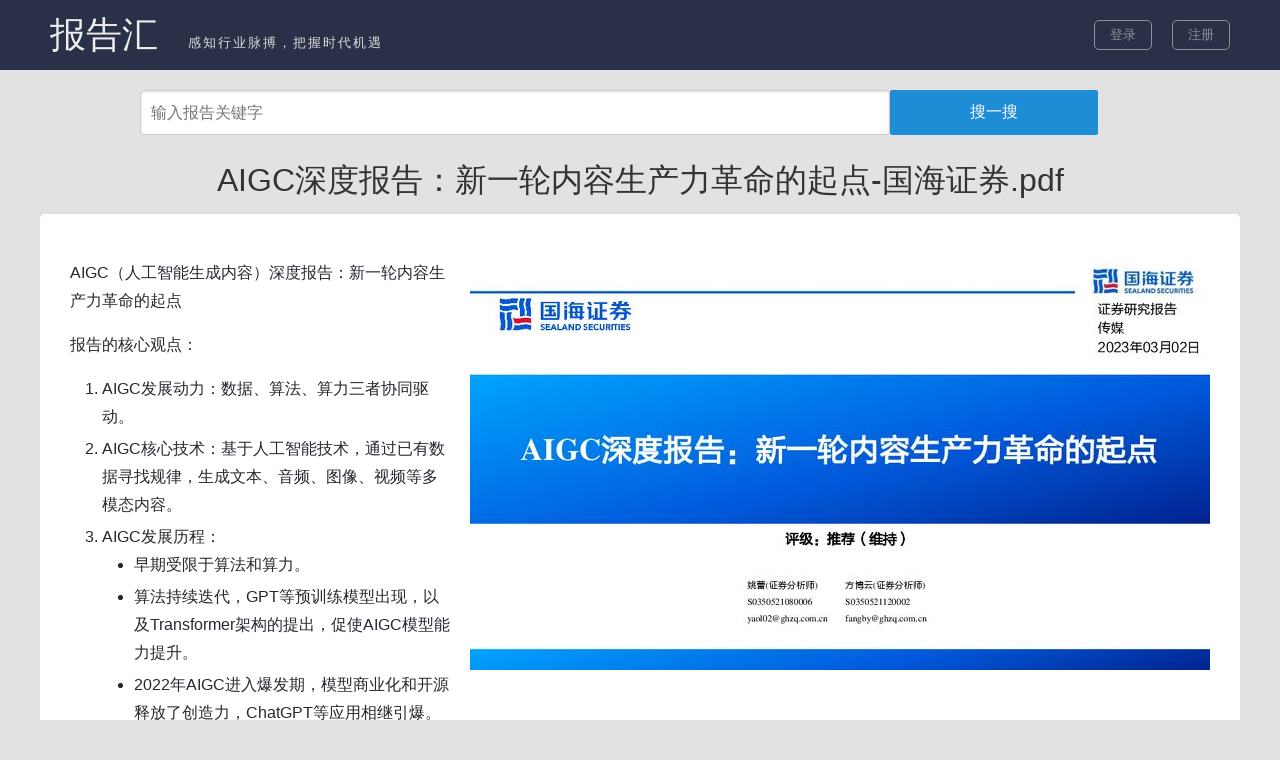

--- FILE ---
content_type: text/html; charset=UTF-8
request_url: https://www.vicsdf.com/doc/2cee382dee2ccaa1
body_size: 5302
content:
<!doctype html>
<html lang="en">
<head>
    <meta charset="UTF-8">
    <meta name="viewport"
          content="width=device-width, user-scalable=yes, initial-scale=0.7, maximum-scale=0.7, minimum-scale=0.7">
    <meta name="theme-color" content="#293047"/>
    <meta name="apple-mobile-web-app-status-bar-style" content="#293047">
    <meta http-equiv="X-UA-Compatible" content="ie=edge">
    <link rel="stylesheet" href="/css/pure-min.css?76">
    <link rel="stylesheet" href="/icon/iconfont.css">
    <link rel="stylesheet" href="/css/v1.css?76">
    <link rel="manifest" href="/manifest.webmanifest">
    <script src="/js/jquery.min.js"></script>
    <title>AIGC深度报告：新一轮内容生产力革命的起点-国海证券.pdf下载 - 报告汇</title>
    <meta name="keywords"
          content="报告汇，数据报告，行业报告，各行行业数据报告，报告下载，vicsdf.com">
        <script>var _S_ = '_s_=6972803aacc0b64a05d45afbbaf64c50';</script>
    <script src="/js/jer.js?76"></script>
        <script src="/js/highlight.min.js"></script>
    <script src="/js/marked.min.js"></script>
    <link rel="stylesheet" href="/css/github-markdown.css?2">
    <link rel="stylesheet" href="/css/agate.css">
</head>
<body>
<header>
        <div class="wrap flex">
        <div class="logo">
            <a href="https://www.vicsdf.com">报告汇</a><span style="display:inline-block;">感知行业脉搏，把握时代机遇</span>
        </div>
        <div class="menu flex-auto">        </div>
        <div class="setting">
                            <a href="/login">登录</a><a href="/register">注册</a>
                    </div>
    </div>
</header>
    <div class="search">
        <form action="/search" class="pure-form" method="get">
            <input type="text" autocomplete="off" class="pure-u-18-24"
                   value="" name="k"
                   placeholder="输入报告关键字" style="height: 45px;" required><input type="submit"
                                                                                      class="pure-button pure-u-5-24 pure-button-primary"
                                                                                      style="height: 45px;"
                                                                                      value="搜一搜">
        </form>
    </div>
<section class="content">
    <div class="wrap view report min-h-full">
        <h1>AIGC深度报告：新一轮内容生产力革命的起点-国海证券.pdf</h1>
                            <div class="d ctx-bd" style="margin-top: 10px;">
                <div class="ctx-img-1">
                    <img class="bd-img" title="AIGC深度报告：新一轮内容生产力革命的起点-国海证券.pdf"
                         src="/pics/7p7o6rymwtl14g283.pdf.jpg" alt="AIGC深度报告：新一轮内容生产力革命的起点-国海证券.pdf"></div>

                <div class="markdown-body summary-md">AIGC（人工智能生成内容）深度报告：新一轮内容生产力革命的起点

报告的核心观点：
1.  AIGC发展动力：数据、算法、算力三者协同驱动。
2.  AIGC核心技术：基于人工智能技术，通过已有数据寻找规律，生成文本、音频、图像、视频等多模态内容。
3.  AIGC发展历程：
    *   早期受限于算法和算力。
    *   算法持续迭代，GPT等预训练模型出现，以及Transformer架构的提出，促使AIGC模型能力提升。
    *   2022年AIGC进入爆发期，模型商业化和开源释放了创造力，ChatGPT等应用相继引爆。
4.  AIGC定义：一种新的内容生成方式，从PGC到UGC，再到AIGC，内容生产方式发生变革。
5.  AIGC市场空间：
    *   Gartner预计2023年20%的内容将由AIGC创建，2025年将占所有数据的10%。
    *   国内传媒领域应用空间超1000亿元。
    *   2025年国内市场应用规模有望突破2000亿元。
6.  AIGC应用场景：
    *   文本生成：辅助写作、营销、社交、企业级服务等领域。
    *   音频生成：智能客服、有声读物制作、配音、导航、虚拟歌手、作曲等领域。
    *   图像生成：文生图、文生视频，图片/视频生成文字等应用。
    *   视频生成：视频属性编辑、自动剪辑、视频部分编辑。
    *   跨模态生成：文字生成视频、图片/视频生成文字等。
    *   策略生成：游戏、自动驾驶、机器人控制、智能交互数字人等领域。
7.  关键技术及模型：
    *   GPT系列模型，实现文本生成突破。
    *   Transformer架构，改进了RNN的局限性。
    *   CLIP模型，实现图文跨模态生成。
    *   扩散模型（Diffusion Model），解决了GAN训练不稳定的问题。
    *   NeRF，是3D建模的主流模型。
8.  AIGC相关企业：
    *   百度：文心一格、百度APP数字人计划、百度大脑.
    *   腾讯：AI+游戏/数字人。
    *   昆仑万维：“昆仑天工”AIGC全系列算法与模型。
    *   中文在线：AI主播、AI绘画、AI文学创作。
    *   视觉中国：图片/视频版权库、AIGC创作工具。
    *   完美世界：AI技术在游戏中的应用。
    *   三七互娱：AI技术在游戏发行和运营中的应用。
    *   蓝色光标：AIGC营销领域应用。
9.  AIGC商业模式：按调用量收费、SaaS订阅收费、增值服务、解决方案等。
10. 风险提示：
    *   技术发展不及预期。
    *   商业化进程不及预期。
    *   企业技术管理能力建设不足。
    *   版权保护等风险。

</div>
            </div>
                <div class="e">
                        <a href="/download/2cee382dee2ccaa1"
               onclick="this.style.pointerEvents = 'none'; setTimeout(function(t) {t.style.pointerEvents = 'auto';},10000,this)"
               class="pure-button pure-button-primary">下载完整报告
                | 9.9 MB | 81页</a>
            <br>
            <span style="font-size:smaller; color:#888; display:inline-block; padding-top:10px;">阅读和下载会消耗积分；登录、注册、邀请好友、上传报告可获取积分。<br>
                    <a style="color: #e33;" href="/home/index#vip">成为VIP会员可免费阅读和下载报告</a></span>
        </div>
        <div class="like">
            <h2>相关报告</h2>
            <ul>
                                    <li class="flex">
                        <div class="flex-auto">
                            <h2>
                                <span>5.16 MB</span>
                                <span style="text-align: left; width: 40px;">47页</span>
                                <a href="/doc/dd94dfdc94cb320c">AIGC行业深度报告（6）：ChatGPT：存算一体，算力的下一极_2023-04-05_华西证券-20230406.pdf</a>
                            </h2>
                        </div>
                    </li>
                                    <li class="flex">
                        <div class="flex-auto">
                            <h2>
                                <span>2.4 MB</span>
                                <span style="text-align: left; width: 40px;">44页</span>
                                <a href="/doc/daed5adbed4e3c42">电力设备行业深度报告：氢能深度：绿氢，第四次能源革命的载体</a>
                            </h2>
                        </div>
                    </li>
                                    <li class="flex">
                        <div class="flex-auto">
                            <h2>
                                <span>1.24 MB</span>
                                <span style="text-align: left; width: 40px;">11页</span>
                                <a href="/doc/64012965013d87a8">安信证券：传媒AI专题报告之三：新一轮应用场景内容爆发的AIGC逻辑，在于消除“认知”不对称-从“上网”到“上算”，由“网络世界”至“虚拟现实”.pdf</a>
                            </h2>
                        </div>
                    </li>
                                    <li class="flex">
                        <div class="flex-auto">
                            <h2>
                                <span>1.28 MB</span>
                                <span style="text-align: left; width: 40px;">30页</span>
                                <a href="/doc/89e29e88e29c88a8">传媒行业深度报告：为什么2021年的院线仍可关注-国海证券-20210303.pdf</a>
                            </h2>
                        </div>
                    </li>
                                    <li class="flex">
                        <div class="flex-auto">
                            <h2>
                                <span>2.05 MB</span>
                                <span style="text-align: left; width: 40px;">39页</span>
                                <a href="/doc/e9523ce8523d16ee">快手深度报告：短视频的商业化边界-国海证券-20210128.pdf</a>
                            </h2>
                        </div>
                    </li>
                                    <li class="flex">
                        <div class="flex-auto">
                            <h2>
                                <span>1.64 MB</span>
                                <span style="text-align: left; width: 40px;">20页</span>
                                <a href="/doc/fbfc9cfafc9d06f4">20200325-天风证券-深度报告之二：以邻为镜，看百润在低度酒精革命中的厚积薄发.pdf</a>
                            </h2>
                        </div>
                    </li>
                                    <li class="flex">
                        <div class="flex-auto">
                            <h2>
                                <span>4.4 MB</span>
                                <span style="text-align: left; width: 40px;">51页</span>
                                <a href="/doc/843882853882009e">传媒行业深度报告：字节跳动的边界-国海证券-20200701.pdf</a>
                            </h2>
                        </div>
                    </li>
                                    <li class="flex">
                        <div class="flex-auto">
                            <h2>
                                <span>1.32 MB</span>
                                <span style="text-align: left; width: 40px;">28页</span>
                                <a href="/doc/cefe37cffe37c59e">MCN行业深度报告：内容消费时代到来，拥抱MCN发展的黄金年代-东吴证券-20200102.pdf</a>
                            </h2>
                        </div>
                    </li>
                                    <li class="flex">
                        <div class="flex-auto">
                            <h2>
                                <span>855.06 KB</span>
                                <span style="text-align: left; width: 40px;">12页</span>
                                <a href="/doc/19142b18143e2e6a">宏观深度报告：“该省省、该花花”——中国消费的“K型分化”-东吴证券-202601.pdf</a>
                            </h2>
                        </div>
                    </li>
                                    <li class="flex">
                        <div class="flex-auto">
                            <h2>
                                <span>38.3 MB</span>
                                <span style="text-align: left; width: 40px;">13页</span>
                                <a href="/doc/0b21ac0a21b93d24">2026创意趋势深度报告：从流动的焦虑，到具体的重建-PITCHINA-202512.pdf</a>
                            </h2>
                        </div>
                    </li>
                                    <li class="flex">
                        <div class="flex-auto">
                            <h2>
                                <span>6.63 MB</span>
                                <span style="text-align: left; width: 40px;">48页</span>
                                <a href="/doc/b3572ab2573f8304">小内容趋势报告2025—碎片化时代下的品牌新叙事-品牌星球-202510.pdf</a>
                            </h2>
                        </div>
                    </li>
                                    <li class="flex">
                        <div class="flex-auto">
                            <h2>
                                <span>5.72 MB</span>
                                <span style="text-align: left; width: 40px;">56页</span>
                                <a href="/doc/c7c5e0c6c5f5ebb4">机器人大模型深度报告：我们距离真正的具身智能大模型还有多远？.pdf</a>
                            </h2>
                        </div>
                    </li>
                                    <li class="flex">
                        <div class="flex-auto">
                            <h2>
                                <span>4.55 MB</span>
                                <span style="text-align: left; width: 40px;">14页</span>
                                <a href="/doc/f3aa98f2aa8dd406">宏观深度报告：老龄化进程下的消费变迁和银发经济-东吴证券-20250530.pdf</a>
                            </h2>
                        </div>
                    </li>
                                    <li class="flex">
                        <div class="flex-auto">
                            <h2>
                                <span>1.52 MB</span>
                                <span style="text-align: left; width: 40px;">24页</span>
                                <a href="/doc/0b09020a09172a8f">让DeepSeek更有趣更有深度的思考研究分析报告-AGI智能时代-202503.pdf</a>
                            </h2>
                        </div>
                    </li>
                                    <li class="flex">
                        <div class="flex-auto">
                            <h2>
                                <span>20.76 MB</span>
                                <span style="text-align: left; width: 40px;">52页</span>
                                <a href="/doc/7054267154336ede">计算机行业人工智能系列深度报告：DeepSeek研究框架-国海证券-20250214.pdf</a>
                            </h2>
                        </div>
                    </li>
                                    <li class="flex">
                        <div class="flex-auto">
                            <h2>
                                <span>5.74 MB</span>
                                <span style="text-align: left; width: 40px;">24页</span>
                                <a href="/doc/c7d208c6d21dd998">公用环保行业行业深度报告-美国退出《巴黎协定》对中国的影响分析-绿色转型步代坚定-催生电力环保行业投资机遇.pdf</a>
                            </h2>
                        </div>
                    </li>
                                    <li class="flex">
                        <div class="flex-auto">
                            <h2>
                                <span>1 MB</span>
                                <span style="text-align: left; width: 40px;">14页</span>
                                <a href="/doc/d45974d55961c8a0">宏观深度报告：什么样的生育政策是有效的？-东吴证券-250117.pdf</a>
                            </h2>
                        </div>
                    </li>
                                    <li class="flex">
                        <div class="flex-auto">
                            <h2>
                                <span>5.5 MB</span>
                                <span style="text-align: left; width: 40px;">72页</span>
                                <a href="/doc/d6ea52d7ea47cda5">阿里巴巴深度报告：用户为先、AI驱动、战略调整后重启增长-国海证券-250101.pdf</a>
                            </h2>
                        </div>
                    </li>
                                    <li class="flex">
                        <div class="flex-auto">
                            <h2>
                                <span>2.26 MB</span>
                                <span style="text-align: left; width: 40px;">49页</span>
                                <a href="/doc/986c5e996c4b800d">人工智能行业智能时代的生产力变革：AIGC产业应用实践-DAFRIADG.pdf</a>
                            </h2>
                        </div>
                    </li>
                                    <li class="flex">
                        <div class="flex-auto">
                            <h2>
                                <span>3.38 MB</span>
                                <span style="text-align: left; width: 40px;">35页</span>
                                <a href="/doc/45755f44754a5296">人工智能行业智启新质生产力之二：生成式人工智能（AIGC）在医药零售的潜在应用.pdf</a>
                            </h2>
                        </div>
                    </li>
                            </ul>
        </div>
    </div>
</section>
<script>
    (function () {
        function parse(text) {
            return marked.parse(text)
        }

        let c = $('.summary-md').html()
        if (c) {
            $('.summary-md').html(parse(c))
        }
        $('#rv').click(function () {
            jer.q('/has/doc/2cee382dee2ccaa1', '', function (r) {
                if (r.err) {
                    jer.warn(r.msg, function () {
                        location.href = '/login';
                    });
                } else if (r.res) {
                    location.href = r.res;
                } else {
                    jer.warn("正在生成文件... 请稍等", function () {
                        $('#rv').trigger('click');
                    });
                }
            })
        });
    })()
</script>
<footer>
  <p>
    <a href="/ai">Ai助手</a> |
    <a href="/home#6">获取积分</a> |
    <a href="mailto:contus@qq.com">联系我们</a> |
    <a target="_blank" href="http://beian.miit.gov.cn/">京ICP备12040723号</a>

  </p
  <p>Copyright ©2019 QQ交流群:812565036 34.28ms</p>
</footer>
<script src="/js/rsw.js?76"></script>
  <script>
    var _hmt = _hmt || [];
    (function () {
      var hm = document.createElement("script");
      hm.src = "https://hm.baidu.com/hm.js?e01a112dac60cee1e7390a8ab23cf63a";
      var s = document.getElementsByTagName("script")[0];
      s.parentNode.insertBefore(hm, s);
    })();
  </script>

</body>
</html>


--- FILE ---
content_type: text/css
request_url: https://www.vicsdf.com/icon/iconfont.css
body_size: 413
content:
@font-face {
  font-family: "iconfont"; /* Project id 1237557 */
  src: url('iconfont.woff2?t=1675861914817') format('woff2'),
       url('iconfont.woff?t=1675861914817') format('woff'),
       url('iconfont.ttf?t=1675861914817') format('truetype');
}

.iconfont {
  font-family: "iconfont" !important;
  font-size: 16px;
  font-style: normal;
  -webkit-font-smoothing: antialiased;
  -moz-osx-font-smoothing: grayscale;
}

.icon-shuaxin:before {
  content: "\e650";
}

.icon-zan:before {
  content: "\e7d3";
}

.icon-shoucang:before {
  content: "\e613";
}

.icon-cai:before {
  content: "\e6b5";
}

.icon-list:before {
  content: "\e602";
}

.icon-wode:before {
  content: "\e7d2";
}

.icon-add:before {
  content: "\e6df";
}

.icon-close:before {
  content: "\e6e9";
}

.icon-enter:before {
  content: "\e6f8";
}

.icon-return:before {
  content: "\e720";
}

.icon-right:before,.icon-success:before {
  content: "\e721";
}

.icon-warning:before {
  content: "\e73d";
}

.icon-shouye:before {
  content: "\e603";
}

.icon-packup:before {
  content: "\e749";
}

.icon-unfold:before {
  content: "\e74a";
}



--- FILE ---
content_type: text/css
request_url: https://www.vicsdf.com/css/v1.css?76
body_size: 2786
content:
* {
    padding: 0;
    margin: 0;
    list-style: none;
    font-style: normal;
    outline: 0;
}

body {
    font: 16px/1.8 sans-serif;
    color: #333;
    background-color: #e2e2e2;
}

img {
    vertical-align: middle;
}

a {
    text-decoration: none;
    color: #1F8DD6;
    transition: all ease-out 0.1s;
}

a:hover {
    display: inline-block;
    opacity: 0.95;
}

.wrap {
    max-width: 90%;
    margin: 0 auto;
}

@media screen and (max-width: 1300px) {
    .wrap {
        max-width: 1200px;
        margin: 0 auto;
    }
}

.flex {
    display: flex;
    justify-content: space-around;
}

.flex-center {
    align-items: center;
}

.flex-auto {
    flex: auto;
}

.flex-c {
    flex-direction: column;
}

.wrap legend {
    font-size: larger;
}

.tc {
    text-align: center;
}

input[type=text], input[type=email] {
    vertical-align: middle;
    display: inline-block;
    padding: .5em .6em;
    box-sizing: border-box;
}

h1, h2, h3 {
    font-weight: 400;
}

h2 {
    font-size: 20px;
}

header {
    height: 70px;
    background-color: #293047;
}

header .logo a {
    display: inline-block;
    line-height: 70px;
    padding: 0 10px;
    font-size: 36px;
    color: #eee;
    width: 128px;
}

header .menu {
    padding-top: 3px;
    text-align: center;
    padding-bottom: 1px;
}

header .menu a {
    display: inline-block;
    font-size: large;
    width: 66px;
    margin: 0 10px;
    text-align: center;
    color: #8F9298;
    line-height: 63px;
    border-bottom: solid 2px transparent;
}

header .menu a:hover, header .menu a:active, header .menu a.active {
    color: #fff;
    border-color: rgba(255, 255, 255, 0.8);
}

header .logo span {
    color: #ddd;
    font-size: smaller;
    letter-spacing: 2px;
}

@media screen and (max-width: 800px) {
    header .logo span {
        display: none;
    }
}

.search {
    margin: 0 auto;
    margin-top: 20px;
    width: 96%;
    max-width: 1000px;
}

header .setting {
    font-size: small;
    line-height: 70px;
}

header .setting a {
    color: #8F9298;
    padding: 0 15px;
    line-height: 2.2;
    border-radius: 5px;
    display: inline-block;
    margin: 0 10px;
    text-align: center;
    border: solid 1px #8F9298;
}

header .setting a:hover, header .setting a:active {
    color: #eee;
    border-color: #eee;
}


.except {
    width: 100%;
    max-width: 500px;
    margin: 20% auto;
}

.except .pure-g {
    border: solid 1px #e55;
    background-color: #fff;
    border-radius: 5px;
    margin: 10px;
    padding: 20px;
}

.except .pure-u-1-4 {
    text-align: center;
    border-right: solid 1px #ddd;
}

.except .pure-u-2-3 {
    padding-left: 20px;
}

.except .iconfont {
    font-size: 65px;
    line-height: 66px;
}

.except p {
    color: #666;
}

.error h1, .error .iconfont {
    color: #e55;
}

.except h1 {
    font-size: 22px;
    line-height: 30px;
    margin: 0;
    padding: 2px 0 12px 0;
}

.success h1, .success .iconfont, .success .pure-g {
    border-color: #1CB841;
    color: #1CB841;
}

.warning h1, .warning .iconfont, .warning .pure-g {
    border-color: #DF7514;
    color: #DF7514;
}

.jer {
    transition: all 0.3s ease-out;
    opacity: 0.1;
    top: 20%;
    transform: scale(1, 0.1);
    position: fixed;
    z-index: 9;
}

.jer .flex {
    background-color: rgba(255, 255, 255, 0.95);
    border-radius: 5px;
    margin: 10px;
    padding: 10px;
    box-shadow: 0 2px 12px rgba(0, 0, 0, 0.5);
}

.jer-icon {
    width: 60px;
    text-align: center;
}

.jer-content {
    width: auto;
    flex: auto;
    padding: 0 20px;
    display: block;
    border-left: solid 1px #ccc;
}

.jer .iconfont {
    font-size: 42px;
    line-height: 48px;
}

.jer h1 {
    line-height: 32px;
    font-size: 22px;
    padding: 8px 0;
    margin: 0;
}


.min-h-full {
    min-height: calc(100vh - 150px);
}

.register, .report ul {
    /*box-shadow: 0 3px 12px rgba(0, 0, 0, .5);*/
    max-width: 500px;
    /*border-radius: 5px;*/
    background-color: #fff;
    padding: 20px;
    margin: 20px;
    align-self: center;
}

.register {
    width: 380px;
}

.register fieldset .a {
    padding-top: 20px;
}

.register .code {
    height: 50px;
    align-self: flex-end;
    padding-bottom: 4px;
}


.report ul {
    max-width: none;
}

.report li {
    padding: 15px 2px;
    border-bottom: dashed 1px #cccccc;
}

.report .a a {
    color: #777;
    font-size: smaller;
}

.report h2 a:hover {
    text-decoration: underline;
    text-underline-offset: 8px;
    text-decoration-thickness: 1px;
}

.report .a a.active {
    color: #e33;
}

.report i {
    padding-right: 8px;
}

.report .icon-shoucang {
    opacity: 0.7
}

.report h2 {
    line-height: 1.5;
    padding: 7px 0;
}

.report h2 span {
    float: right;
    width: 70px;
    text-align: right;
    opacity: 0.8;
    font-size: 12px;
    padding-top: 5px;
}

.report h2 a {
    display: block;
    margin-right: 120px;
}

.report .h-page {
    text-align: center;
    margin-bottom: 20px;
}

.report .h-page a {
    background-color: #fff;
    font-size: 14px;
    margin: 0 5px;
}

.report .h-page a:hover {
    color: #1F8DD6;
}

.report .h-page .pure-button-active {
    cursor: default;
    box-shadow: none;
    background-color: #0099e5;
    color: #fff;
}

.report .h-page .pure-button-active:hover {
    color: #fff;
}

.view {
    padding: 0 15px;
    text-align: center;
}

.view h1 {
    margin-bottom: 0;
    line-height: 1.5;
}

.view .e {
    padding: 20px 0;
    margin: 0 auto;
}

.view .e .pure-button {
    margin: 0 10px;
}

.view .d {
    overflow-x: auto;
    width: 100%;
}

.view .v {
    width: 100%;
    overflow-x: auto;
    padding-bottom: 20px;
}

.view .p-c {
    transform-origin: 50% 0;
}

.view .p-c > div {
    margin: 0 auto;
}

.check .ce {
    padding: 50px 10px;
    line-height: 2;
}

.view .like {
    background-color: #f6f7f8;
    border-radius: 5px;
}

.view .like > h2 {
    font-size: 28px;
    padding: 20px;
    text-align: left;
}

/*.view .like .flex h2{font-size: 16px;}*/
.view .like ul {
    margin: 0 0 20px 0;
    background: none;
    padding-top: 0;
}

.view .like li a {
    font-size: 16px;
    text-align: left;
}


.home h2 {
    border-bottom: dashed 1px #bbb;
}

.home {
    align-items: flex-start;
    padding: 15px;
    width: 640px;
    margin: 0 auto;
}

.home .top {
    background-color: #fff;
    width: 100px;
}

.home .top a {
    display: block;
    line-height: 36px;
    border-bottom: solid 1px #ddd;
    text-align: right;
    padding: 0 15px;
}

.home .top a.active, .home .top a:hover, .home .top a:active {
    background-color: #0099e5;
    color: #fff;
}

.home .top .l {
    color: #1CB841;
}

.home .tf {
    position: absolute;
    width: 500px;
    left: 0;
    top: 60px;
}

.home .pdt {
    width: 100%;
    height: 2px;
    overflow: hidden;
}

.home .pdt span {
    height: 2px;
    display: block;
    width: 0%;
    transition: all 0.1s linear;
    background-color: #1F8DD6;
}

.home .uw {
    height: 50px;
    width: 100%;
}

.home .k {
    position: relative;
}

.home .c {
    padding: 10px 20px;
}

.home .c > div {
    display: none;
}

.home li {
    line-height: 36px;
    border-bottom: dashed 1px #ccc;
}

.home .w {
    opacity: 0.8;
    display: inline-block;
    width: 90px;
    text-align: right;
}

.home button {
    margin-top: 15px;
}

.home .f {
    padding: 10px 20px;
}

.home .r {
    padding-left: 5px;
}

.home .r b, .home .f b {
    color: #e33;
    font-size: large;
    padding: 0 3px;
}

.home .x b {
    color: #1CB841;
}

.home .f .w {
    width: 150px;
    padding-right: 10px;
}

.home .top .b {
    color: #e33;
    border-top: solid #e2e2e2 10px;
}

.home .g b {
    color: #f56769;
    font-size: larger;
    text-shadow: #fff 1px 1px 1px;
}

.home .g {
    padding: 20px;
}

.home .g > div {
    padding: 10px 15px;
    cursor: pointer;
    border: solid 1px #0099e5;
    text-align: center;
}

.home .g > div.active, .home .g > div:hover, .home .g > div:active {
    background-color: #0099e5;
    color: #fff;
}

.home .z {
    padding: 20px 30px
}

.home .z p {
    color: #e33;;
    display: none;
}

.home .z3 {
    background-color: #fff;
    font-family: "Courier New", monospace;
    display: inline-block;
    width: 200px;
    padding: 5px 0;
    text-align: center;
}

.home .z3 p {
    font-size: larger;
    font-weight: bold;
    letter-spacing: 3px;
}

.home .z .z1 {
    color: #333;
    opacity: 0.8;
    font-size: smaller;
    display: block;
}


.wrap .jer {
    opacity: 1;
    zoom: 1.6;
    transform: none;
    position: relative;
}

.ims {
    background: rgba(0, 0, 0, 0.6);
    transition: all 0.2s ease-in;
    position: fixed;
    left: 0;
    top: 0;
    padding: 10px;
    width: 100vw;
    height: 100vh;
    display: none;
}

.ims .qq {
    margin-top: 10%;
    margin-top: calc(50vh - 250px);
}

.ims div {
    color: #fff;
    text-align: center;
}

.ims div span {
    padding: 10px 10px 10px 5px;
    display: inline-block;
}

.ims .qq-img {
    width: 360px;
    height: 360px;
    background: url("/qqimg.jpg") center center no-repeat;
    background-size: 100% auto;
    margin: 0 auto;
}

.ims-qq {
    position: fixed;
    right: 0;
    top: 70%;
    opacity: 0.8;
    z-index: 999;
    font-size: smaller;
}

footer {
    background-color: #293047;
    font-size: 12px;
    color: #999;
    line-height: 20px;
    padding: 20px;
    text-align: center;
}

footer a {
    color: #999;
}

@media screen and (max-width: 800px) {
    .register, .report ul {
        margin: 20px 0;
        border-radius: 0;
    }
}

.ztool {
    position: fixed;
    left: 5%;
    top: 40%;
    z-index: 1;

}

.ztool > div {
    color: #fff;
    width: 50px;
    line-height: 50px;
    height: 50px;
    text-align: center;
    user-select: none;
    background: rgba(0, 0, 0, 0.3);
    cursor: pointer;
    border-radius: 25px;
    font-size: 20px;
}

.ztool .b {
    margin-top: 30px;
}

.gpt a {
    color: #f5f5f5;
}

.gpt {
    position: fixed;
    z-index: 99;
    padding: 10px 0;
    text-align: center;
    letter-spacing: 1px;
    writing-mode: vertical-rl;
    top: 30vh;
    border-radius: 3px;
    right: 1px;
    width: 30px;
    color: #fff;
    background-color: rgba(31, 141, 214, 0.9);
}

.ctx-img {
    text-align: center;
}

.ctx-img-1 {
    float: right;
    margin: 40px 30px 10px 20px;
}

.ctx-bd {
    background-color: #fff;
    border-radius: 5px;
}

.summary-md {
    padding: 30px;
    text-align: left;
    line-height: 1.8 !important;
    margin: 15px 0 !important;
}

.summary-md ul li {
    padding: 0;
    border: 0;
    list-style: disc;
}


.summary-md ol li {
    padding: 0;
    border: 0;
    list-style: decimal;
}

.summary-md ol li ol li {
    list-style: lower-alpha
}

.summary-md ol li ul li {
    list-style: disc;
}

.summary-md ul li ul li {
    list-style: circle
}

.summary-md ul li ul li ul li {
    list-style: lower-alpha
}

.summary-md ul {
    padding: 0;
    margin: 0;
    list-style: none;
    margin-bottom: 20px;
}

.bd-img {
    max-width: calc(100vw - 90px);
}

--- FILE ---
content_type: text/css
request_url: https://www.vicsdf.com/css/github-markdown.css?2
body_size: 4285
content:

.markdown-body {
    --color-prettylights-syntax-comment: #6e7781;
    --color-prettylights-syntax-constant: #0550ae;
    --color-prettylights-syntax-entity: #8250df;
    --color-prettylights-syntax-storage-modifier-import: #24292f;
    --color-prettylights-syntax-entity-tag: #116329;
    --color-prettylights-syntax-keyword: #cf222e;
    --color-prettylights-syntax-string: #0a3069;
    --color-prettylights-syntax-variable: #953800;
    --color-prettylights-syntax-brackethighlighter-unmatched: #82071e;
    --color-prettylights-syntax-invalid-illegal-text: #f6f8fa;
    --color-prettylights-syntax-invalid-illegal-bg: #82071e;
    --color-prettylights-syntax-carriage-return-text: #f6f8fa;
    --color-prettylights-syntax-carriage-return-bg: #cf222e;
    --color-prettylights-syntax-string-regexp: #116329;
    --color-prettylights-syntax-markup-list: #3b2300;
    --color-prettylights-syntax-markup-heading: #0550ae;
    --color-prettylights-syntax-markup-italic: #24292f;
    --color-prettylights-syntax-markup-bold: #24292f;
    --color-prettylights-syntax-markup-deleted-text: #82071e;
    --color-prettylights-syntax-markup-deleted-bg: #FFEBE9;
    --color-prettylights-syntax-markup-inserted-text: #116329;
    --color-prettylights-syntax-markup-inserted-bg: #dafbe1;
    --color-prettylights-syntax-markup-changed-text: #953800;
    --color-prettylights-syntax-markup-changed-bg: #ffd8b5;
    --color-prettylights-syntax-markup-ignored-text: #eaeef2;
    --color-prettylights-syntax-markup-ignored-bg: #0550ae;
    --color-prettylights-syntax-meta-diff-range: #8250df;
    --color-prettylights-syntax-brackethighlighter-angle: #57606a;
    --color-prettylights-syntax-sublimelinter-gutter-mark: #8c959f;
    --color-prettylights-syntax-constant-other-reference-link: #0a3069;
    --color-fg-default: #24292f;
    --color-fg-muted: #57606a;
    --color-fg-subtle: #6e7781;
    --color-canvas-default: #ffffff;
    --color-canvas-subtle: #f6f8fa;
    --color-border-default: #d0d7de;
    --color-border-muted: hsla(210, 18%, 87%, 1);
    --color-neutral-muted: rgba(175, 184, 193, 0.2);
    --color-accent-fg: #0969da;
    --color-accent-emphasis: #0969da;
    --color-attention-subtle: #fff8c5;
    --color-danger-fg: #cf222e;
}

.markdown-body {
    -ms-text-size-adjust: 100%;
    -webkit-text-size-adjust: 100%;
    margin: 0;
    color: var(--color-fg-default);
    /*background-color: var(--color-canvas-default);*/
    font-family: -apple-system, BlinkMacSystemFont, "Segoe UI", Helvetica, Arial, sans-serif, "Apple Color Emoji", "Segoe UI Emoji";
    font-size: 16px;
    line-height: 1.5;
    word-wrap: break-word;
}

.markdown-body .octicon {
    display: inline-block;
    fill: currentColor;
    vertical-align: text-bottom;
}

.markdown-body h1:hover .anchor .octicon-link:before,
.markdown-body h2:hover .anchor .octicon-link:before,
.markdown-body h3:hover .anchor .octicon-link:before,
.markdown-body h4:hover .anchor .octicon-link:before,
.markdown-body h5:hover .anchor .octicon-link:before,
.markdown-body h6:hover .anchor .octicon-link:before {
    width: 16px;
    height: 16px;
    content: ' ';
    display: inline-block;
    background-color: currentColor;
    -webkit-mask-image: url("data:image/svg+xml,<svg xmlns='http://www.w3.org/2000/svg' viewBox='0 0 16 16' version='1.1' aria-hidden='true'><path fill-rule='evenodd' d='M7.775 3.275a.75.75 0 001.06 1.06l1.25-1.25a2 2 0 112.83 2.83l-2.5 2.5a2 2 0 01-2.83 0 .75.75 0 00-1.06 1.06 3.5 3.5 0 004.95 0l2.5-2.5a3.5 3.5 0 00-4.95-4.95l-1.25 1.25zm-4.69 9.64a2 2 0 010-2.83l2.5-2.5a2 2 0 012.83 0 .75.75 0 001.06-1.06 3.5 3.5 0 00-4.95 0l-2.5 2.5a3.5 3.5 0 004.95 4.95l1.25-1.25a.75.75 0 00-1.06-1.06l-1.25 1.25a2 2 0 01-2.83 0z'></path></svg>");
    mask-image: url("data:image/svg+xml,<svg xmlns='http://www.w3.org/2000/svg' viewBox='0 0 16 16' version='1.1' aria-hidden='true'><path fill-rule='evenodd' d='M7.775 3.275a.75.75 0 001.06 1.06l1.25-1.25a2 2 0 112.83 2.83l-2.5 2.5a2 2 0 01-2.83 0 .75.75 0 00-1.06 1.06 3.5 3.5 0 004.95 0l2.5-2.5a3.5 3.5 0 00-4.95-4.95l-1.25 1.25zm-4.69 9.64a2 2 0 010-2.83l2.5-2.5a2 2 0 012.83 0 .75.75 0 001.06-1.06 3.5 3.5 0 00-4.95 0l-2.5 2.5a3.5 3.5 0 004.95 4.95l1.25-1.25a.75.75 0 00-1.06-1.06l-1.25 1.25a2 2 0 01-2.83 0z'></path></svg>");
}

.markdown-body details,
.markdown-body figcaption,
.markdown-body figure {
    display: block;
}

.markdown-body summary {
    display: list-item;
}

.markdown-body [hidden] {
    display: none !important;
}

.markdown-body a {
    background-color: transparent;
    color: var(--color-accent-fg);
    text-decoration: none;
    display: inline-block;
}

.markdown-body a:active,
.markdown-body a:hover {
    outline-width: 0;
}

.markdown-body abbr[title] {
    border-bottom: none;
    text-decoration: underline dotted;
}

.markdown-body b,
.markdown-body strong {
    font-weight: 600;
}

.markdown-body dfn {
    font-style: italic;
}

.markdown-body h1 {
    margin: .67em 0;
    font-weight: 600;
    padding-bottom: .3em;
    font-size: 2em;
    border-bottom: 1px solid var(--color-border-muted);
}

.markdown-body mark {
    background-color: var(--color-attention-subtle);
    color: var(--color-text-primary);
}

.markdown-body small {
    font-size: 90%;
}

.markdown-body sub,
.markdown-body sup {
    font-size: 75%;
    line-height: 0;
    position: relative;
    vertical-align: baseline;
}

.markdown-body sub {
    bottom: -0.25em;
}

.markdown-body sup {
    top: -0.5em;
}

.markdown-body img {
    border-style: none;
    max-width: 100%;
    box-sizing: content-box;
    background-color: var(--color-canvas-default);
}

.markdown-body code,
.markdown-body kbd,
.markdown-body pre,
.markdown-body samp {
    font-family: monospace, monospace;
    font-size: 1em;
}

.markdown-body figure {
    margin: 1em 40px;
}

.markdown-body hr {
    box-sizing: content-box;
    overflow: hidden;
    background: transparent;
    border-bottom: 1px solid var(--color-border-muted);
    height: .25em;
    padding: 0;
    margin: 24px 0;
    background-color: var(--color-border-default);
    border: 0;
}

.markdown-body input {
    font: inherit;
    margin: 0;
    overflow: visible;
    font-family: inherit;
    font-size: inherit;
    line-height: inherit;
}

.markdown-body [type=button],
.markdown-body [type=reset],
.markdown-body [type=submit] {
    -webkit-appearance: button;
}

.markdown-body [type=button]::-moz-focus-inner,
.markdown-body [type=reset]::-moz-focus-inner,
.markdown-body [type=submit]::-moz-focus-inner {
    border-style: none;
    padding: 0;
}

.markdown-body [type=button]:-moz-focusring,
.markdown-body [type=reset]:-moz-focusring,
.markdown-body [type=submit]:-moz-focusring {
    outline: 1px dotted ButtonText;
}

.markdown-body [type=checkbox],
.markdown-body [type=radio] {
    box-sizing: border-box;
    padding: 0;
}

.markdown-body [type=number]::-webkit-inner-spin-button,
.markdown-body [type=number]::-webkit-outer-spin-button {
    height: auto;
}

.markdown-body [type=search] {
    -webkit-appearance: textfield;
    outline-offset: -2px;
}

.markdown-body [type=search]::-webkit-search-cancel-button,
.markdown-body [type=search]::-webkit-search-decoration {
    -webkit-appearance: none;
}

.markdown-body ::-webkit-input-placeholder {
    color: inherit;
    opacity: .54;
}

.markdown-body ::-webkit-file-upload-button {
    -webkit-appearance: button;
    font: inherit;
}

.markdown-body a:hover {
    text-decoration: underline;
}

.markdown-body hr::before {
    display: table;
    content: "";
}

.markdown-body hr::after {
    display: table;
    clear: both;
    content: "";
}

.markdown-body table {
    border-spacing: 0;
    border-collapse: collapse;
    display: block;
    width: max-content;
    max-width: 100%;
    overflow: auto;
}

.markdown-body td,
.markdown-body th {
    padding: 0;
}

.markdown-body details summary {
    cursor: pointer;
}

.markdown-body details:not([open]) > *:not(summary) {
    display: none !important;
}

.markdown-body kbd {
    display: inline-block;
    padding: 3px 5px;
    font: 11px ui-monospace, SFMono-Regular, SF Mono, Menlo, Consolas, Liberation Mono, monospace;
    line-height: 10px;
    color: var(--color-fg-default);
    vertical-align: middle;
    background-color: var(--color-canvas-subtle);
    border: solid 1px var(--color-neutral-muted);
    border-bottom-color: var(--color-neutral-muted);
    border-radius: 6px;
    box-shadow: inset 0 -1px 0 var(--color-neutral-muted);
}

.markdown-body h1,
.markdown-body h2,
.markdown-body h3,
.markdown-body h4,
.markdown-body h5,
.markdown-body h6 {
    margin-top: 24px;
    margin-bottom: 16px;
    font-weight: 600;
    line-height: 1.25;
}

.markdown-body h2 {
    font-weight: 600;
    padding-bottom: .3em;
    font-size: 1.5em;
    border-bottom: 1px solid var(--color-border-muted);
}

.markdown-body h3 {
    font-weight: 600;
    font-size: 1.25em;
}

.markdown-body h4 {
    font-weight: 600;
    font-size: 1em;
}

.markdown-body h5 {
    font-weight: 600;
    font-size: .875em;
}

.markdown-body h6 {
    font-weight: 600;
    font-size: .85em;
    color: var(--color-fg-muted);
}

.markdown-body p {
    margin-top: 0;
    margin-bottom: 10px;
}

.markdown-body blockquote {
    margin: 0;
    padding: 0 1em;
    color: var(--color-fg-muted);
    border-left: .25em solid var(--color-border-default);
}

.markdown-body ul,
.markdown-body ol {
    margin-top: 0;
    margin-bottom: 0;
    padding-left: 2em;

}

.markdown-body ol, .markdown-body ol li {
    list-style-type: decimal;
}

.markdown-body ol ol,
.markdown-body ul ol {
    list-style-type: lower-roman;
}

.markdown-body ul ul ol,
.markdown-body ul ol ol,
.markdown-body ol ul ol,
.markdown-body ol ol ol {
    list-style-type: lower-alpha;
}

.markdown-body dd {
    margin-left: 0;
}

.markdown-body tt,
.markdown-body code {
    font-family: ui-monospace, SFMono-Regular, SF Mono, Menlo, Consolas, Liberation Mono, monospace;
    font-size: 12px;
}

.markdown-body pre {
    margin-top: 0;
    margin-bottom: 0;
    font-family: ui-monospace, SFMono-Regular, SF Mono, Menlo, Consolas, Liberation Mono, monospace;
    font-size: 12px;
    word-wrap: normal;
}

.markdown-body .octicon {
    display: inline-block;
    overflow: visible !important;
    vertical-align: text-bottom;
    fill: currentColor;
}

.markdown-body ::placeholder {
    color: var(--color-fg-subtle);
    opacity: 1;
}

.markdown-body input::-webkit-outer-spin-button,
.markdown-body input::-webkit-inner-spin-button {
    margin: 0;
    -webkit-appearance: none;
    appearance: none;
}

.markdown-body .pl-c {
    color: var(--color-prettylights-syntax-comment);
}

.markdown-body .pl-c1,
.markdown-body .pl-s .pl-v {
    color: var(--color-prettylights-syntax-constant);
}

.markdown-body .pl-e,
.markdown-body .pl-en {
    color: var(--color-prettylights-syntax-entity);
}

.markdown-body .pl-smi,
.markdown-body .pl-s .pl-s1 {
    color: var(--color-prettylights-syntax-storage-modifier-import);
}

.markdown-body .pl-ent {
    color: var(--color-prettylights-syntax-entity-tag);
}

.markdown-body .pl-k {
    color: var(--color-prettylights-syntax-keyword);
}

.markdown-body .pl-s,
.markdown-body .pl-pds,
.markdown-body .pl-s .pl-pse .pl-s1,
.markdown-body .pl-sr,
.markdown-body .pl-sr .pl-cce,
.markdown-body .pl-sr .pl-sre,
.markdown-body .pl-sr .pl-sra {
    color: var(--color-prettylights-syntax-string);
}

.markdown-body .pl-v,
.markdown-body .pl-smw {
    color: var(--color-prettylights-syntax-variable);
}

.markdown-body .pl-bu {
    color: var(--color-prettylights-syntax-brackethighlighter-unmatched);
}

.markdown-body .pl-ii {
    color: var(--color-prettylights-syntax-invalid-illegal-text);
    background-color: var(--color-prettylights-syntax-invalid-illegal-bg);
}

.markdown-body .pl-c2 {
    color: var(--color-prettylights-syntax-carriage-return-text);
    background-color: var(--color-prettylights-syntax-carriage-return-bg);
}

.markdown-body .pl-sr .pl-cce {
    font-weight: bold;
    color: var(--color-prettylights-syntax-string-regexp);
}

.markdown-body .pl-ml {
    color: var(--color-prettylights-syntax-markup-list);
}

.markdown-body .pl-mh,
.markdown-body .pl-mh .pl-en,
.markdown-body .pl-ms {
    font-weight: bold;
    color: var(--color-prettylights-syntax-markup-heading);
}

.markdown-body .pl-mi {
    font-style: italic;
    color: var(--color-prettylights-syntax-markup-italic);
}

.markdown-body .pl-mb {
    font-weight: bold;
    color: var(--color-prettylights-syntax-markup-bold);
}

.markdown-body .pl-md {
    color: var(--color-prettylights-syntax-markup-deleted-text);
    background-color: var(--color-prettylights-syntax-markup-deleted-bg);
}

.markdown-body .pl-mi1 {
    color: var(--color-prettylights-syntax-markup-inserted-text);
    background-color: var(--color-prettylights-syntax-markup-inserted-bg);
}

.markdown-body .pl-mc {
    color: var(--color-prettylights-syntax-markup-changed-text);
    background-color: var(--color-prettylights-syntax-markup-changed-bg);
}

.markdown-body .pl-mi2 {
    color: var(--color-prettylights-syntax-markup-ignored-text);
    background-color: var(--color-prettylights-syntax-markup-ignored-bg);
}

.markdown-body .pl-mdr {
    font-weight: bold;
    color: var(--color-prettylights-syntax-meta-diff-range);
}

.markdown-body .pl-ba {
    color: var(--color-prettylights-syntax-brackethighlighter-angle);
}

.markdown-body .pl-sg {
    color: var(--color-prettylights-syntax-sublimelinter-gutter-mark);
}

.markdown-body .pl-corl {
    text-decoration: underline;
    color: var(--color-prettylights-syntax-constant-other-reference-link);
}

.markdown-body [data-catalyst] {
    display: block;
}

.markdown-body g-emoji {
    font-family: "Apple Color Emoji", "Segoe UI Emoji", "Segoe UI Symbol";
    font-size: 1em;
    font-style: normal !important;
    font-weight: 400;
    line-height: 1;
    vertical-align: -0.075em;
}

.markdown-body g-emoji img {
    width: 1em;
    height: 1em;
}

.markdown-body::before {
    display: table;
    content: "";
}

.markdown-body::after {
    display: table;
    clear: both;
    content: "";
}

.markdown-body > *:first-child {
    margin-top: 0 !important;
}

.markdown-body > *:last-child {
    margin-bottom: 0 !important;
}

.markdown-body a:not([href]) {
    color: inherit;
    text-decoration: none;
}

.markdown-body .absent {
    color: var(--color-danger-fg);
}

.markdown-body .anchor {
    float: left;
    padding-right: 4px;
    margin-left: -20px;
    line-height: 1;
}

.markdown-body .anchor:focus {
    outline: none;
}

.markdown-body p,
.markdown-body blockquote,
.markdown-body ul,
.markdown-body ol,
.markdown-body dl,
.markdown-body table,
.markdown-body pre,
.markdown-body details {
    margin-top: 0;
    margin-bottom: 16px;
}

.markdown-body blockquote > :first-child {
    margin-top: 0;
}

.markdown-body blockquote > :last-child {
    margin-bottom: 0;
}

.markdown-body sup > a::before {
    content: "[";
}

.markdown-body sup > a::after {
    content: "]";
}

.markdown-body h1 .octicon-link,
.markdown-body h2 .octicon-link,
.markdown-body h3 .octicon-link,
.markdown-body h4 .octicon-link,
.markdown-body h5 .octicon-link,
.markdown-body h6 .octicon-link {
    color: var(--color-fg-default);
    vertical-align: middle;
    visibility: hidden;
}

.markdown-body h1:hover .anchor,
.markdown-body h2:hover .anchor,
.markdown-body h3:hover .anchor,
.markdown-body h4:hover .anchor,
.markdown-body h5:hover .anchor,
.markdown-body h6:hover .anchor {
    text-decoration: none;
}

.markdown-body h1:hover .anchor .octicon-link,
.markdown-body h2:hover .anchor .octicon-link,
.markdown-body h3:hover .anchor .octicon-link,
.markdown-body h4:hover .anchor .octicon-link,
.markdown-body h5:hover .anchor .octicon-link,
.markdown-body h6:hover .anchor .octicon-link {
    visibility: visible;
}

.markdown-body h1 tt,
.markdown-body h1 code,
.markdown-body h2 tt,
.markdown-body h2 code,
.markdown-body h3 tt,
.markdown-body h3 code,
.markdown-body h4 tt,
.markdown-body h4 code,
.markdown-body h5 tt,
.markdown-body h5 code,
.markdown-body h6 tt,
.markdown-body h6 code {
    padding: 0 .2em;
    font-size: inherit;
}

.markdown-body ul.no-list,
.markdown-body ol.no-list {
    padding: 0;
    list-style-type: none;
}

.markdown-body ol[type="1"] {
    list-style-type: decimal;
}

.markdown-body ol[type=a] {
    list-style-type: lower-alpha;
}

.markdown-body ol[type=i] {
    list-style-type: lower-roman;
}

.markdown-body div > ol:not([type]) {
    list-style-type: decimal;
}

.markdown-body ul ul,
.markdown-body ul ol,
.markdown-body ol ol,
.markdown-body ol ul {
    margin-top: 0;
    margin-bottom: 0;
}

.markdown-body li > p {
    margin-top: 16px;
}

.markdown-body li + li {
    margin-top: .25em;
}

.markdown-body dl {
    padding: 0;
}

.markdown-body dl dt {
    padding: 0;
    margin-top: 16px;
    font-size: 1em;
    font-style: italic;
    font-weight: 600;
}

.markdown-body dl dd {
    padding: 0 16px;
    margin-bottom: 16px;
}

.markdown-body table th {
    font-weight: 600;
}

.markdown-body table th,
.markdown-body table td {
    padding: 6px 13px;
    border: 1px solid var(--color-border-default);
}

.markdown-body table tr {
    background-color: var(--color-canvas-default);
    border-top: 1px solid var(--color-border-muted);
}

.markdown-body table tr:nth-child(2n) {
    background-color: var(--color-canvas-subtle);
}

.markdown-body table img {
    background-color: transparent;
}

.markdown-body img[align=right] {
    padding-left: 20px;
}

.markdown-body img[align=left] {
    padding-right: 20px;
}

.markdown-body .emoji {
    max-width: none;
    vertical-align: text-top;
    background-color: transparent;
}

.markdown-body span.frame {
    display: block;
    overflow: hidden;
}

.markdown-body span.frame > span {
    display: block;
    float: left;
    width: auto;
    padding: 7px;
    margin: 13px 0 0;
    overflow: hidden;
    border: 1px solid var(--color-border-default);
}

.markdown-body span.frame span img {
    display: block;
    float: left;
}

.markdown-body span.frame span span {
    display: block;
    padding: 5px 0 0;
    clear: both;
    color: var(--color-fg-default);
}

.markdown-body span.align-center {
    display: block;
    overflow: hidden;
    clear: both;
}

.markdown-body span.align-center > span {
    display: block;
    margin: 13px auto 0;
    overflow: hidden;
    text-align: center;
}

.markdown-body span.align-center span img {
    margin: 0 auto;
    text-align: center;
}

.markdown-body span.align-right {
    display: block;
    overflow: hidden;
    clear: both;
}

.markdown-body span.align-right > span {
    display: block;
    margin: 13px 0 0;
    overflow: hidden;
    text-align: right;
}

.markdown-body span.align-right span img {
    margin: 0;
    text-align: right;
}

.markdown-body span.float-left {
    display: block;
    float: left;
    margin-right: 13px;
    overflow: hidden;
}

.markdown-body span.float-left span {
    margin: 13px 0 0;
}

.markdown-body span.float-right {
    display: block;
    float: right;
    margin-left: 13px;
    overflow: hidden;
}

.markdown-body span.float-right > span {
    display: block;
    margin: 13px auto 0;
    overflow: hidden;
    text-align: right;
}

.markdown-body code,
.markdown-body tt {
    padding: .2em .4em;
    margin: 0;
    font-size: 85%;
    background-color: var(--color-neutral-muted);
    border-radius: 6px;
}

.markdown-body code br,
.markdown-body tt br {
    display: none;
}

.markdown-body del code {
    text-decoration: inherit;
}

.markdown-body pre code {
    font-size: 100%;
}

.markdown-body pre > code {
    padding: 0;
    margin: 0;
    word-break: normal;
    white-space: pre;
    background: transparent;
    border: 0;
}

.markdown-body .highlight {
    margin-bottom: 16px;
}

.markdown-body .highlight pre {
    margin-bottom: 0;
    word-break: normal;
}

.markdown-body .highlight pre,
.markdown-body pre {
    padding: 16px;
    overflow: auto;
    font-size: 85%;
    line-height: 1.45;
    /*background-color: var(--color-canvas-subtle);*/
    border-radius: 6px;
}

.markdown-body pre code,
.markdown-body pre tt {
    display: inline;
    max-width: auto;
    padding: 0;
    margin: 0;
    overflow: visible;
    line-height: inherit;
    word-wrap: normal;
    background-color: transparent;
    border: 0;
}

.markdown-body .csv-data td,
.markdown-body .csv-data th {
    padding: 5px;
    overflow: hidden;
    font-size: 12px;
    line-height: 1;
    text-align: left;
    white-space: nowrap;
}

.markdown-body .csv-data .blob-num {
    padding: 10px 8px 9px;
    text-align: right;
    background: var(--color-canvas-default);
    border: 0;
}

.markdown-body .csv-data tr {
    border-top: 0;
}

.markdown-body .csv-data th {
    font-weight: 600;
    background: var(--color-canvas-subtle);
    border-top: 0;
}

.markdown-body .footnotes {
    font-size: 12px;
    color: var(--color-fg-muted);
    border-top: 1px solid var(--color-border-default);
}

.markdown-body .footnotes ol {
    padding-left: 16px;
}

.markdown-body .footnotes li {
    position: relative;
}

.markdown-body .footnotes li:target::before {
    position: absolute;
    top: -8px;
    right: -8px;
    bottom: -8px;
    left: -24px;
    pointer-events: none;
    content: "";
    border: 2px solid var(--color-accent-emphasis);
    border-radius: 6px;
}

.markdown-body .footnotes li:target {
    color: var(--color-fg-default);
}

.markdown-body .footnotes .data-footnote-backref g-emoji {
    font-family: monospace;
}

.markdown-body .task-list-item {
    list-style-type: none;
}

.markdown-body .task-list-item label {
    font-weight: 400;
}

.markdown-body .task-list-item.enabled label {
    cursor: pointer;
}

.markdown-body .task-list-item + .task-list-item {
    margin-top: 3px;
}

.markdown-body .task-list-item .handle {
    display: none;
}

.markdown-body .task-list-item-checkbox {
    margin: 0 .2em .25em -1.6em;
    vertical-align: middle;
}

.markdown-body .contains-task-list:dir(rtl) .task-list-item-checkbox {
    margin: 0 -1.6em .25em .2em;
}

.markdown-body ::-webkit-calendar-picker-indicator {
    filter: invert(50%);
}


--- FILE ---
content_type: application/javascript
request_url: https://www.vicsdf.com/js/jer.js?76
body_size: 1614
content:
/**
 * Created by tanszhe on 17/11/8. 依赖jquery
 */

if (typeof String.prototype.trim === 'undefined') {
    String.prototype.trim = function () {
        return this.replace(/^\s\s*/, '').replace(/\s\s*$/, '');
    }
}

(function (token) {

    var jer = {},
        tpl = '<div class="jer {type}"><div class="flex"><div class="jer-icon"><i class="iconfont icon-{type}"></i></div><div class="jer-content"><h1>{msg}</h1></div></div></div>';

    function html(obj) {
        return tpl.replace(/\{(\w+)\}/ig, function (a, b) {
            return obj[b];
        })
    }

    function create(obj) {
        bodyDisable();
        var self = this;
        this.str = html(obj);
        this.fn = obj.fn || function () {
        };
        this.dom = $(this.str)[0];
        $(this.dom).appendTo(document.body);
        this.center();
        setTimeout(function () {
            self.dom.style.opacity = 1;
            self.dom.style.transform = 'scale(1,1)';
        }, 1);
        $(this.dom).click(function () {
            self.close();
        });
        this.clear = setTimeout(function () {
            self.close();
        }, 3000);
        return this;
    };

    create.prototype.close = function () {
        bodyAuto();
        var self = this;
        clearTimeout(this.clear);
        var dom = this.dom;
        dom.style.opacity = 0.1;
        dom.style.transform = 'scale(1,0.1)';
        setTimeout(function () {
            $(dom).remove();
            self.fn();
        }, 300);
    };

    create.prototype.center = function () {
        var w = this.dom.offsetWidth;
        if (w > window.innerWidth) {
            this.dom.style.width = '90%';
            this.dom.style.left = '5%';
        } else {
            this.dom.style.left = (window.innerWidth - w) / 2 + 'px';
        }
    };

    jer.success = function (msg, fn) {
        return new create({type: 'success', msg: msg, fn: fn})
    };
    jer.error = function (msg, fn) {
        return new create({type: 'error', msg: msg, fn: fn})
    };
    jer.warn = function (msg, fn) {
        return new create({type: 'warning', msg: msg, fn: fn})
    };


    function bodyDisable() {
        document.body.style.pointerEvents = 'none';
    }

    function bodyAuto() {
        document.body.style.pointerEvents = 'auto';
    }

    jer.q = function (path, data, call, a) {
        bodyDisable();
        $.post(path, a ? data + '&' + token : data, function (r) {
            bodyAuto();
            call(r);
        }, 'json').fail(function (e) {
            bodyAuto();
            jer.error(e.responseJSON.msg);
        });
    };

    jer.send = function (f, call) {
        this.q(f.action, $(f).serialize(), function (r) {
            if (r.err) {
                jer.warn(r.msg);
            } else if (typeof r.res === 'string') {
                jer.success(r.res);
            } else if (typeof r.res.url === 'string') {
                if (r.res.msg) {
                    jer.success(r.res.msg, function () {
                        location.href = r.res.url;
                    })
                } else {
                    location.href = r.res.url;
                }
            } else {
                call(r);
            }
        });
        return false;
    };

    jer.hasHtml = function (code) {
        this.q('/doc/has/' + code, '', function (r) {
            if (r.err) {
                jer.warn(r.msg);
            } else if (typeof r.res === false) {
                setTimeout(jer.hasHtml(code), 5000);
            } else if (typeof r.res.url === 'string') {
                location.href = r.res.url;
            }
        });
    };

    jer.doc = function (action_id, doc_id, t) {
        this.q('/doc/' + action_id + '/' + doc_id, token, function (r) {
            if (r.err) {
                jer.warn(r.msg);
            } else {
                var el = $(t).toggleClass('active').children();
                el.html(' ' + (parseInt(el.html()) + r.res));
            }
        });
    };
    jer.upload = function (url, id, pend, fail) {
        var c = 0;
        var vf = 0;
        var name = '';
        $('#' + id).change(function () {
            var data = this.files[0];
            var l = 1024 * 100;
            var s = 0;
            name = data.name;
            c = data.size;
            var m_n = Math.ceil(c / l);
            for (var i = 0; i < m_n; i++) {
                var end = (i + 1) * l;
                if (end > c) {
                    end = c;
                }
                up(data.slice(s, end), i, m_n);
                s = end;
            }
        });

        function up(da, i, p) {
            var data = new FormData();
            data.append('bfile', da);
            data.append('size', c);
            data.append('n', i);
            data.append('p', p);
            data.append('name', name);
            $.ajax({
                url: url,
                data: data,
                cache: false,
                contentType: false,
                processData: false,
                type: 'POST',
                success: function (res) {
                    if (res.err === 0) {
                        vf += da.size;
                        pend(Math.ceil(vf / c * 100), res, name);
                    } else {
                        fail(res);
                    }
                },
                error: function (res) {
                    fail(res);
                }
            });
        }
    };


    window.jer = jer;
})(_S_);